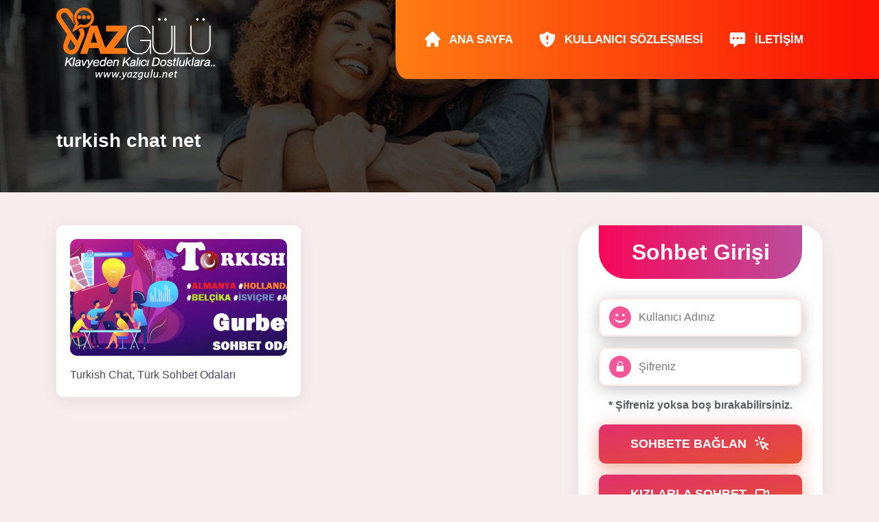

--- FILE ---
content_type: text/html; charset=UTF-8
request_url: https://www.yazgulu.net/tag/turkish-chat-net/
body_size: 8119
content:
<!DOCTYPE html>
<html itemscope="itemscope" itemtype="https://schema.org/WebPage" dir="ltr" lang="tr" prefix="og: https://ogp.me/ns#">
   <head>
      <meta charset="UTF-8">
      <meta name="viewport" content="width=device-width, initial-scale=1">
	  <meta name="theme-color" content="#f0321c">
      <meta name="msapplication-navbutton-color" content="#f0321c">
      <meta name="apple-mobile-web-app-status-bar-style" content="#f0321c">
      <link rel="icon" href="https://www.yazgulu.net/wp-content/themes/yazgulu/images/favicon.png" type="image/gif" sizes="32x32">
      <title>turkish chat net | YazGulu.Net</title>	  
	  <link rel="profile" href="https://gmpg.org/xfn/11">
	  	  <link href="https://www.yazgulu.net/wp-content/themes/yazgulu/css/bootstrap.min.css" rel="stylesheet">
      <link href="https://www.yazgulu.net/wp-content/themes/yazgulu/style.css" rel="stylesheet">
	  
		<!-- All in One SEO 4.9.3 - aioseo.com -->
	<meta name="robots" content="max-image-preview:large" />
	<meta name="keywords" content="turkishchat,turkish chat net,turk chat odalari" />
	<link rel="canonical" href="https://www.yazgulu.net/tag/turkish-chat-net/" />
	<meta name="generator" content="All in One SEO (AIOSEO) 4.9.3" />
		<script type="application/ld+json" class="aioseo-schema">
			{"@context":"https:\/\/schema.org","@graph":[{"@type":"BreadcrumbList","@id":"https:\/\/www.yazgulu.net\/tag\/turkish-chat-net\/#breadcrumblist","itemListElement":[{"@type":"ListItem","@id":"https:\/\/www.yazgulu.net#listItem","position":1,"name":"Ev","item":"https:\/\/www.yazgulu.net","nextItem":{"@type":"ListItem","@id":"https:\/\/www.yazgulu.net\/tag\/turkish-chat-net\/#listItem","name":"turkish chat net"}},{"@type":"ListItem","@id":"https:\/\/www.yazgulu.net\/tag\/turkish-chat-net\/#listItem","position":2,"name":"turkish chat net","previousItem":{"@type":"ListItem","@id":"https:\/\/www.yazgulu.net#listItem","name":"Ev"}}]},{"@type":"CollectionPage","@id":"https:\/\/www.yazgulu.net\/tag\/turkish-chat-net\/#collectionpage","url":"https:\/\/www.yazgulu.net\/tag\/turkish-chat-net\/","name":"turkish chat net | YazGulu.Net","inLanguage":"tr-TR","isPartOf":{"@id":"https:\/\/www.yazgulu.net\/#website"},"breadcrumb":{"@id":"https:\/\/www.yazgulu.net\/tag\/turkish-chat-net\/#breadcrumblist"}},{"@type":"Organization","@id":"https:\/\/www.yazgulu.net\/#organization","name":"YazGulu.Net","url":"https:\/\/www.yazgulu.net\/"},{"@type":"WebSite","@id":"https:\/\/www.yazgulu.net\/#website","url":"https:\/\/www.yazgulu.net\/","name":"YazGulu.Net","inLanguage":"tr-TR","publisher":{"@id":"https:\/\/www.yazgulu.net\/#organization"}}]}
		</script>
		<!-- All in One SEO -->

<link rel="alternate" type="application/rss+xml" title="YazGulu.Net &raquo; akışı" href="https://www.yazgulu.net/feed/" />
<link rel="alternate" type="application/rss+xml" title="YazGulu.Net &raquo; yorum akışı" href="https://www.yazgulu.net/comments/feed/" />
<link rel="alternate" type="application/rss+xml" title="YazGulu.Net &raquo; turkish chat net etiket akışı" href="https://www.yazgulu.net/tag/turkish-chat-net/feed/" />
<style id='wp-img-auto-sizes-contain-inline-css' type='text/css'>
img:is([sizes=auto i],[sizes^="auto," i]){contain-intrinsic-size:3000px 1500px}
/*# sourceURL=wp-img-auto-sizes-contain-inline-css */
</style>

<style id='wp-emoji-styles-inline-css' type='text/css'>

	img.wp-smiley, img.emoji {
		display: inline !important;
		border: none !important;
		box-shadow: none !important;
		height: 1em !important;
		width: 1em !important;
		margin: 0 0.07em !important;
		vertical-align: -0.1em !important;
		background: none !important;
		padding: 0 !important;
	}
/*# sourceURL=wp-emoji-styles-inline-css */
</style>
<link rel='stylesheet' id='wp-block-library-css' href='https://www.yazgulu.net/wp-includes/css/dist/block-library/style.min.css?ver=6.9' type='text/css' media='all' />
<style id='global-styles-inline-css' type='text/css'>
:root{--wp--preset--aspect-ratio--square: 1;--wp--preset--aspect-ratio--4-3: 4/3;--wp--preset--aspect-ratio--3-4: 3/4;--wp--preset--aspect-ratio--3-2: 3/2;--wp--preset--aspect-ratio--2-3: 2/3;--wp--preset--aspect-ratio--16-9: 16/9;--wp--preset--aspect-ratio--9-16: 9/16;--wp--preset--color--black: #000000;--wp--preset--color--cyan-bluish-gray: #abb8c3;--wp--preset--color--white: #ffffff;--wp--preset--color--pale-pink: #f78da7;--wp--preset--color--vivid-red: #cf2e2e;--wp--preset--color--luminous-vivid-orange: #ff6900;--wp--preset--color--luminous-vivid-amber: #fcb900;--wp--preset--color--light-green-cyan: #7bdcb5;--wp--preset--color--vivid-green-cyan: #00d084;--wp--preset--color--pale-cyan-blue: #8ed1fc;--wp--preset--color--vivid-cyan-blue: #0693e3;--wp--preset--color--vivid-purple: #9b51e0;--wp--preset--gradient--vivid-cyan-blue-to-vivid-purple: linear-gradient(135deg,rgb(6,147,227) 0%,rgb(155,81,224) 100%);--wp--preset--gradient--light-green-cyan-to-vivid-green-cyan: linear-gradient(135deg,rgb(122,220,180) 0%,rgb(0,208,130) 100%);--wp--preset--gradient--luminous-vivid-amber-to-luminous-vivid-orange: linear-gradient(135deg,rgb(252,185,0) 0%,rgb(255,105,0) 100%);--wp--preset--gradient--luminous-vivid-orange-to-vivid-red: linear-gradient(135deg,rgb(255,105,0) 0%,rgb(207,46,46) 100%);--wp--preset--gradient--very-light-gray-to-cyan-bluish-gray: linear-gradient(135deg,rgb(238,238,238) 0%,rgb(169,184,195) 100%);--wp--preset--gradient--cool-to-warm-spectrum: linear-gradient(135deg,rgb(74,234,220) 0%,rgb(151,120,209) 20%,rgb(207,42,186) 40%,rgb(238,44,130) 60%,rgb(251,105,98) 80%,rgb(254,248,76) 100%);--wp--preset--gradient--blush-light-purple: linear-gradient(135deg,rgb(255,206,236) 0%,rgb(152,150,240) 100%);--wp--preset--gradient--blush-bordeaux: linear-gradient(135deg,rgb(254,205,165) 0%,rgb(254,45,45) 50%,rgb(107,0,62) 100%);--wp--preset--gradient--luminous-dusk: linear-gradient(135deg,rgb(255,203,112) 0%,rgb(199,81,192) 50%,rgb(65,88,208) 100%);--wp--preset--gradient--pale-ocean: linear-gradient(135deg,rgb(255,245,203) 0%,rgb(182,227,212) 50%,rgb(51,167,181) 100%);--wp--preset--gradient--electric-grass: linear-gradient(135deg,rgb(202,248,128) 0%,rgb(113,206,126) 100%);--wp--preset--gradient--midnight: linear-gradient(135deg,rgb(2,3,129) 0%,rgb(40,116,252) 100%);--wp--preset--font-size--small: 13px;--wp--preset--font-size--medium: 20px;--wp--preset--font-size--large: 36px;--wp--preset--font-size--x-large: 42px;--wp--preset--spacing--20: 0.44rem;--wp--preset--spacing--30: 0.67rem;--wp--preset--spacing--40: 1rem;--wp--preset--spacing--50: 1.5rem;--wp--preset--spacing--60: 2.25rem;--wp--preset--spacing--70: 3.38rem;--wp--preset--spacing--80: 5.06rem;--wp--preset--shadow--natural: 6px 6px 9px rgba(0, 0, 0, 0.2);--wp--preset--shadow--deep: 12px 12px 50px rgba(0, 0, 0, 0.4);--wp--preset--shadow--sharp: 6px 6px 0px rgba(0, 0, 0, 0.2);--wp--preset--shadow--outlined: 6px 6px 0px -3px rgb(255, 255, 255), 6px 6px rgb(0, 0, 0);--wp--preset--shadow--crisp: 6px 6px 0px rgb(0, 0, 0);}:where(.is-layout-flex){gap: 0.5em;}:where(.is-layout-grid){gap: 0.5em;}body .is-layout-flex{display: flex;}.is-layout-flex{flex-wrap: wrap;align-items: center;}.is-layout-flex > :is(*, div){margin: 0;}body .is-layout-grid{display: grid;}.is-layout-grid > :is(*, div){margin: 0;}:where(.wp-block-columns.is-layout-flex){gap: 2em;}:where(.wp-block-columns.is-layout-grid){gap: 2em;}:where(.wp-block-post-template.is-layout-flex){gap: 1.25em;}:where(.wp-block-post-template.is-layout-grid){gap: 1.25em;}.has-black-color{color: var(--wp--preset--color--black) !important;}.has-cyan-bluish-gray-color{color: var(--wp--preset--color--cyan-bluish-gray) !important;}.has-white-color{color: var(--wp--preset--color--white) !important;}.has-pale-pink-color{color: var(--wp--preset--color--pale-pink) !important;}.has-vivid-red-color{color: var(--wp--preset--color--vivid-red) !important;}.has-luminous-vivid-orange-color{color: var(--wp--preset--color--luminous-vivid-orange) !important;}.has-luminous-vivid-amber-color{color: var(--wp--preset--color--luminous-vivid-amber) !important;}.has-light-green-cyan-color{color: var(--wp--preset--color--light-green-cyan) !important;}.has-vivid-green-cyan-color{color: var(--wp--preset--color--vivid-green-cyan) !important;}.has-pale-cyan-blue-color{color: var(--wp--preset--color--pale-cyan-blue) !important;}.has-vivid-cyan-blue-color{color: var(--wp--preset--color--vivid-cyan-blue) !important;}.has-vivid-purple-color{color: var(--wp--preset--color--vivid-purple) !important;}.has-black-background-color{background-color: var(--wp--preset--color--black) !important;}.has-cyan-bluish-gray-background-color{background-color: var(--wp--preset--color--cyan-bluish-gray) !important;}.has-white-background-color{background-color: var(--wp--preset--color--white) !important;}.has-pale-pink-background-color{background-color: var(--wp--preset--color--pale-pink) !important;}.has-vivid-red-background-color{background-color: var(--wp--preset--color--vivid-red) !important;}.has-luminous-vivid-orange-background-color{background-color: var(--wp--preset--color--luminous-vivid-orange) !important;}.has-luminous-vivid-amber-background-color{background-color: var(--wp--preset--color--luminous-vivid-amber) !important;}.has-light-green-cyan-background-color{background-color: var(--wp--preset--color--light-green-cyan) !important;}.has-vivid-green-cyan-background-color{background-color: var(--wp--preset--color--vivid-green-cyan) !important;}.has-pale-cyan-blue-background-color{background-color: var(--wp--preset--color--pale-cyan-blue) !important;}.has-vivid-cyan-blue-background-color{background-color: var(--wp--preset--color--vivid-cyan-blue) !important;}.has-vivid-purple-background-color{background-color: var(--wp--preset--color--vivid-purple) !important;}.has-black-border-color{border-color: var(--wp--preset--color--black) !important;}.has-cyan-bluish-gray-border-color{border-color: var(--wp--preset--color--cyan-bluish-gray) !important;}.has-white-border-color{border-color: var(--wp--preset--color--white) !important;}.has-pale-pink-border-color{border-color: var(--wp--preset--color--pale-pink) !important;}.has-vivid-red-border-color{border-color: var(--wp--preset--color--vivid-red) !important;}.has-luminous-vivid-orange-border-color{border-color: var(--wp--preset--color--luminous-vivid-orange) !important;}.has-luminous-vivid-amber-border-color{border-color: var(--wp--preset--color--luminous-vivid-amber) !important;}.has-light-green-cyan-border-color{border-color: var(--wp--preset--color--light-green-cyan) !important;}.has-vivid-green-cyan-border-color{border-color: var(--wp--preset--color--vivid-green-cyan) !important;}.has-pale-cyan-blue-border-color{border-color: var(--wp--preset--color--pale-cyan-blue) !important;}.has-vivid-cyan-blue-border-color{border-color: var(--wp--preset--color--vivid-cyan-blue) !important;}.has-vivid-purple-border-color{border-color: var(--wp--preset--color--vivid-purple) !important;}.has-vivid-cyan-blue-to-vivid-purple-gradient-background{background: var(--wp--preset--gradient--vivid-cyan-blue-to-vivid-purple) !important;}.has-light-green-cyan-to-vivid-green-cyan-gradient-background{background: var(--wp--preset--gradient--light-green-cyan-to-vivid-green-cyan) !important;}.has-luminous-vivid-amber-to-luminous-vivid-orange-gradient-background{background: var(--wp--preset--gradient--luminous-vivid-amber-to-luminous-vivid-orange) !important;}.has-luminous-vivid-orange-to-vivid-red-gradient-background{background: var(--wp--preset--gradient--luminous-vivid-orange-to-vivid-red) !important;}.has-very-light-gray-to-cyan-bluish-gray-gradient-background{background: var(--wp--preset--gradient--very-light-gray-to-cyan-bluish-gray) !important;}.has-cool-to-warm-spectrum-gradient-background{background: var(--wp--preset--gradient--cool-to-warm-spectrum) !important;}.has-blush-light-purple-gradient-background{background: var(--wp--preset--gradient--blush-light-purple) !important;}.has-blush-bordeaux-gradient-background{background: var(--wp--preset--gradient--blush-bordeaux) !important;}.has-luminous-dusk-gradient-background{background: var(--wp--preset--gradient--luminous-dusk) !important;}.has-pale-ocean-gradient-background{background: var(--wp--preset--gradient--pale-ocean) !important;}.has-electric-grass-gradient-background{background: var(--wp--preset--gradient--electric-grass) !important;}.has-midnight-gradient-background{background: var(--wp--preset--gradient--midnight) !important;}.has-small-font-size{font-size: var(--wp--preset--font-size--small) !important;}.has-medium-font-size{font-size: var(--wp--preset--font-size--medium) !important;}.has-large-font-size{font-size: var(--wp--preset--font-size--large) !important;}.has-x-large-font-size{font-size: var(--wp--preset--font-size--x-large) !important;}
/*# sourceURL=global-styles-inline-css */
</style>

<style id='classic-theme-styles-inline-css' type='text/css'>
/*! This file is auto-generated */
.wp-block-button__link{color:#fff;background-color:#32373c;border-radius:9999px;box-shadow:none;text-decoration:none;padding:calc(.667em + 2px) calc(1.333em + 2px);font-size:1.125em}.wp-block-file__button{background:#32373c;color:#fff;text-decoration:none}
/*# sourceURL=/wp-includes/css/classic-themes.min.css */
</style>
<link rel='stylesheet' id='toc-screen-css' href='https://www.yazgulu.net/wp-content/plugins/table-of-contents-plus/screen.min.css?ver=2411.1' type='text/css' media='all' />
<script type="text/javascript" src="https://www.yazgulu.net/wp-includes/js/jquery/jquery.min.js?ver=3.7.1" id="jquery-core-js"></script>
<script type="text/javascript" src="https://www.yazgulu.net/wp-includes/js/jquery/jquery-migrate.min.js?ver=3.4.1" id="jquery-migrate-js"></script>
<link rel="https://api.w.org/" href="https://www.yazgulu.net/wp-json/" /><link rel="alternate" title="JSON" type="application/json" href="https://www.yazgulu.net/wp-json/wp/v2/tags/115" /><link rel="EditURI" type="application/rsd+xml" title="RSD" href="https://www.yazgulu.net/xmlrpc.php?rsd" />
<meta name="generator" content="WordPress 6.9" />
<link rel="icon" href="https://www.yazgulu.net/wp-content/uploads/2022/03/cropped-favicon-32x32.png" sizes="32x32" />
<link rel="icon" href="https://www.yazgulu.net/wp-content/uploads/2022/03/cropped-favicon-192x192.png" sizes="192x192" />
<link rel="apple-touch-icon" href="https://www.yazgulu.net/wp-content/uploads/2022/03/cropped-favicon-180x180.png" />
<meta name="msapplication-TileImage" content="https://www.yazgulu.net/wp-content/uploads/2022/03/cropped-favicon-270x270.png" />
   </head>
   <body>
	  <header class="arkaplana">
         <img src="https://www.yazgulu.net/wp-content/themes/yazgulu/images/sagust.png" class="sagust">
         <nav class="navbar navbar-expand-lg navbar-dark p-0">
            <div class="container">
               <a class="navbar-brand" href="https://www.yazgulu.net" title="sohbet"><img src="https://www.yazgulu.net/wp-content/themes/yazgulu/images/logo.png" class="logo" width="251" height="114" alt="sohbet"></a>
               <button class="navbar-toggler" type="button" data-bs-toggle="collapse" data-bs-target="#sohbet" aria-controls="sohbet" aria-expanded="false" aria-label="Toggle navigation">
               <span class="navbar-toggler-icon"></span>
               </button>
               <div class="collapse navbar-collapse" id="sohbet">
                  <ul class="navbar-nav ms-auto mb-2 mb-lg-2">
                     <li class="nav-item">
                        <a class="nav-link active" href="https://www.yazgulu.net" title="ana sayfa">
                           <svg xmlns="http://www.w3.org/2000/svg" class="menuicon" viewBox="0 0 20 20" fill="currentColor">
                              <path d="M10.707 2.293a1 1 0 00-1.414 0l-7 7a1 1 0 001.414 1.414L4 10.414V17a1 1 0 001 1h2a1 1 0 001-1v-2a1 1 0 011-1h2a1 1 0 011 1v2a1 1 0 001 1h2a1 1 0 001-1v-6.586l.293.293a1 1 0 001.414-1.414l-7-7z" />
                           </svg>
                           Ana Sayfa
                        </a>
                     </li>
                     <li class="nav-item">
                        <a class="nav-link active" href="https://www.yazgulu.net/kullanim.html" title="kullanıcı sözleşmesi" target="_blank">
                           <svg xmlns="http://www.w3.org/2000/svg" class="menuicon" viewBox="0 0 20 20" fill="currentColor">
                              <path fill-rule="evenodd" d="M10 1.944A11.954 11.954 0 012.166 5C2.056 5.649 2 6.319 2 7c0 5.225 3.34 9.67 8 11.317C14.66 16.67 18 12.225 18 7c0-.682-.057-1.35-.166-2.001A11.954 11.954 0 0110 1.944zM11 14a1 1 0 11-2 0 1 1 0 012 0zm0-7a1 1 0 10-2 0v3a1 1 0 102 0V7z" clip-rule="evenodd" />
                           </svg>
                           Kullanıcı Sözleşmesi
                        </a>
                     </li>
                     <li class="nav-item">
                        <a class="nav-link active" href="https://www.yazgulu.net/iletisim/" title="iletişim">
                           <svg xmlns="http://www.w3.org/2000/svg" class="menuicon" viewBox="0 0 20 20" fill="currentColor">
                              <path fill-rule="evenodd" d="M18 5v8a2 2 0 01-2 2h-5l-5 4v-4H4a2 2 0 01-2-2V5a2 2 0 012-2h12a2 2 0 012 2zM7 8H5v2h2V8zm2 0h2v2H9V8zm6 0h-2v2h2V8z" clip-rule="evenodd" />
                           </svg>
                           İletişim
                        </a>
                     </li>
                  </ul>
               </div>
            </div>
         </nav>         <div class="container pt-5 mt-3">
            <div class="row">
               <div class="col-lg-12 text-white fw-bold">
					<h1 class="h3 fw-bold">turkish chat net</h1>               </div>
            </div>
         </div>
      </header>
      <div class="container">
         <div class="row">
            <div class="col-lg-8 pt-4">
               <div class="row">
			                     <div class="col-lg-6 mt-4">
                     <div class="makale">
						<a href="https://www.yazgulu.net/turkish-chat/" title="Turkish Chat, Türk Sohbet Odaları">
						<img width="329" height="110" src="https://www.yazgulu.net/wp-content/uploads/2020/11/turkiye-chat.jpg" class="makaleimg wp-post-image" alt="Turkish Chat, Türk Sohbet Odaları" title="Turkish Chat, Türk Sohbet Odaları" decoding="async" />						</a>
                        <div class="mt-3 text-truncate">
                          	<a href="https://www.yazgulu.net/turkish-chat/" title="Turkish Chat, Türk Sohbet Odaları">Turkish Chat, Türk Sohbet Odaları</a>
                        </div>
                     </div>
                  </div>
				               </div>
			               </div>
            <div class="col-lg-4 text-center">
               <div class="sgenis sgs altsgs mt-5">
				                  <div class="chat-page">
                     <div class="chattitle text-center">Sohbet Girişi</div>
                  </div>
                  <form class="text-center d-block mt-4" method="get" action="https://www.yazgulu.net/sohbetyeni/">
                     <div class="my-3 pt-1">
                        <div class="input-group formveri">
                           <span>
                              <svg xmlns="http://www.w3.org/2000/svg" class="kuls" fill="#f35597" width="36" height="36" viewBox="0 0 24 24">
                                 <path d="M12 0c-6.627 0-12 5.373-12 12s5.373 12 12 12 12-5.373 12-12-5.373-12-12-12zm3.5 8c.828 0 1.5.671 1.5 1.5s-.672 1.5-1.5 1.5-1.5-.671-1.5-1.5.672-1.5 1.5-1.5zm-7 0c.828 0 1.5.671 1.5 1.5s-.672 1.5-1.5 1.5-1.5-.671-1.5-1.5.672-1.5 1.5-1.5zm3.501 10c-2.801 0-4.874-1.846-6.001-3.566l.493-.493c1.512 1.195 3.174 1.931 5.508 1.931 2.333 0 3.994-.736 5.506-1.931l.493.493c-1.127 1.72-3.199 3.566-5.999 3.566z"/>
                              </svg>
                           </span>
                           <input type="text" name="nick" class="input"  placeholder="Kullanıcı Adınız">
                        </div>
                     </div>
                     <div class="my-3 d-block">
                        <div class="input-group formveri">
                           <span>
                              <svg xmlns="http://www.w3.org/2000/svg" class="kuls" fill="#f35597" width="36" height="36" viewBox="0 0 24 24">
                                 <path d="M14 9v2h-4v-2c0-1.104.897-2 2-2s2 .896 2 2zm10 3c0 6.627-5.373 12-12 12s-12-5.373-12-12 5.373-12 12-12 12 5.373 12 12zm-8-1h-1v-2c0-1.656-1.343-3-3-3s-3 1.344-3 3v2h-1v6h8v-6z"/>
                              </svg>
                           </span>
                           <input type="password" name="sifre" class="input" placeholder="Şifreniz">
                        </div>
                     </div>
                     <div class="text-muted mb-3 fw-bold sifre">&nbsp;&nbsp;* Şifreniz yoksa boş bırakabilirsiniz.&nbsp;&nbsp;</div>
                     <button type="submit" class="sbaglan">
                        Sohbete Bağlan 
                        <svg xmlns="http://www.w3.org/2000/svg" class="chaticon" fill="none" viewBox="0 0 24 24" stroke="currentColor" stroke-width="2">
                           <path stroke-linecap="round" stroke-linejoin="round" d="M15 15l-2 5L9 9l11 4-5 2zm0 0l5 5M7.188 2.239l.777 2.897M5.136 7.965l-2.898-.777M13.95 4.05l-2.122 2.122m-5.657 5.656l-2.12 2.122" />
                        </svg>
                     </button>

					                       <a href="https://talkrand.com/tr/omegle" title="farklı sürüm giriş" class="mt-3 btn sbaglan">
                        Kızlarla Sohbet
                        <svg xmlns="http://www.w3.org/2000/svg" class="chaticon" fill="none" viewBox="0 0 24 24" stroke="currentColor" stroke-width="2">
                           <path stroke-linecap="round" stroke-linejoin="round" d="M15 10l4.553-2.276A1 1 0 0121 8.618v6.764a1 1 0 01-1.447.894L15 14M5 18h8a2 2 0 002-2V8a2 2 0 00-2-2H5a2 2 0 00-2 2v8a2 2 0 002 2z" />
                        </svg>
                     </a>

					                       <a href="https://www.yazgulu.net/sohbet/" title="eski sürüm giriş" class="mt-3 btn sbaglan">
                        Farklı Sürüm Girişi
                        <svg xmlns="http://www.w3.org/2000/svg" class="chaticon" fill="none" viewBox="0 0 24 24" stroke="currentColor" stroke-width="2">
                           <path stroke-linecap="round" stroke-linejoin="round" d="M15 10l4.553-2.276A1 1 0 0121 8.618v6.764a1 1 0 01-1.447.894L15 14M5 18h8a2 2 0 002-2V8a2 2 0 00-2-2H5a2 2 0 00-2 2v8a2 2 0 002 2z" />
                        </svg>
                     </a>
					  
					  					                       <a href="https://yazgulu.net/sohbet/eskisurum.html" title="j sistem sohbet girişi" class="mt-3 btn sbaglan">
                        Zsohbet Girişi
                        <svg xmlns="http://www.w3.org/2000/svg" class="chaticon" fill="none" viewBox="0 0 24 24" stroke="currentColor" stroke-width="2">
                           <path stroke-linecap="round" stroke-linejoin="round" d="M15 10l4.553-2.276A1 1 0 0121 8.618v6.764a1 1 0 01-1.447.894L15 14M5 18h8a2 2 0 002-2V8a2 2 0 00-2-2H5a2 2 0 00-2 2v8a2 2 0 002 2z" />
                        </svg>
                     </a>

					  
                  </form>               </div>
            </div>
         </div>
      </div>
	  	        <div class="container py-5">
         <div class="row justify-content-center">
            <div class="col-lg-4">
               <div class="popler">
                  <div class="d-flex justify-content-between align-items-center">
                     Popüler Yazılar						   
                     <svg xmlns="http://www.w3.org/2000/svg" class="popico" viewBox="0 0 20 20" fill="currentColor">
                        <path d="M2 11a1 1 0 011-1h2a1 1 0 011 1v5a1 1 0 01-1 1H3a1 1 0 01-1-1v-5zM8 7a1 1 0 011-1h2a1 1 0 011 1v9a1 1 0 01-1 1H9a1 1 0 01-1-1V7zM14 4a1 1 0 011-1h2a1 1 0 011 1v12a1 1 0 01-1 1h-2a1 1 0 01-1-1V4z" />
                     </svg>
                  </div>
               </div>
			                   <div class="konular text-truncate"><a href="https://www.yazgulu.net/18-sohbet-odalari/" title="18 Sohbet Odaları, +18 Gece Chat Sitesi">18 Sohbet Odaları, +18 Gece Chat Sitesi</a></div>
			                   <div class="konular text-truncate"><a href="https://www.yazgulu.net/dul-sohbet/" title="Dul Sohbet ve Bayanlarla Chat Odaları">Dul Sohbet ve Bayanlarla Chat Odaları</a></div>
			                   <div class="konular text-truncate"><a href="https://www.yazgulu.net/omegla-sohbet/" title="Omegla Sohbet Omegle Tv Görüntülü Chat Mobil">Omegla Sohbet Omegle Tv Görüntülü Chat Mobil</a></div>
			     
            </div>
            <div class="col-lg-4 d-lg-block d-none text-center align-self-center">
               <img src="https://www.yazgulu.net/wp-content/themes/yazgulu/images/sd.png" width="259" height="309" alt="bayan sohbet" class="orts">	
            </div>
            <div class="col-lg-4 mt-3 mt-lg-0">
               <div class="onerilen">
                  <div class="d-flex justify-content-between align-items-center">
                     Önerilen Yazılar						   
                     <svg xmlns="http://www.w3.org/2000/svg" class="popico" viewBox="0 0 20 20" fill="currentColor">
                        <path d="M3 3a1 1 0 000 2h11a1 1 0 100-2H3zM3 7a1 1 0 000 2h5a1 1 0 000-2H3zM3 11a1 1 0 100 2h4a1 1 0 100-2H3zM13 16a1 1 0 102 0v-5.586l1.293 1.293a1 1 0 001.414-1.414l-3-3a1 1 0 00-1.414 0l-3 3a1 1 0 101.414 1.414L13 10.414V16z" />
                     </svg>
                  </div>
               </div>
			                  <div class="konular text-truncate"><a href="https://www.yazgulu.net/gurbet-sohbet/" title="Gurbet Sohbet, Gurbetçi Chat Odaları">Gurbet Sohbet, Gurbetçi Chat Odaları</a></div>
			                  <div class="konular text-truncate"><a href="https://www.yazgulu.net/turkchat/" title="Yazgulu.Net: Türk Chat, Mobil Türk Sohbet Odaları">Yazgulu.Net: Türk Chat, Mobil Türk Sohbet Odaları</a></div>
			                  <div class="konular text-truncate"><a href="https://www.yazgulu.net/sohbet-life-mobil-chat-life-bedava/" title="Sohbet Life Mobil Chat Life Bedava">Sohbet Life Mobil Chat Life Bedava</a></div>
			    
            </div>
         </div>
      </div>      <footer class="altfooter">
         <div class="container text-center">
            <div class="altarka">
               <span class="alttanim"><img src="https://www.yazgulu.net/wp-content/themes/yazgulu/images/meg.png" width="42" height="42" alt="sohbetler" class="alticon">YazGülü Sohbet</span>
            </div>
         </div>
         <div class="container altus">
            <div class="row">
               <div class="col-lg-5 align-self-center">
                  <a href="https://www.yazgulu.net" title="sohbet"><img src="https://www.yazgulu.net/wp-content/themes/yazgulu/images/logo.png" class="logo" width="251" height="114" alt="sohbet"></a>
               </div>
               <div class="col-lg-7">
                  <div class="row">
                     <div class="col-lg-4 col-6">
                        <h3 class="h4 mb-2 pb-2 fw-bold footsh">Hizmetler</h3>
                        <ul>
                           <li><a href="https://www.yazgulu.net/" title="sohbet">Sohbet</a></li>
                           <li><a href="https://www.yazgulu.net/" title="mobil sohbet">Mobil Sohbet</a></li>
                           <li><a href="https://www.yazgulu.net/" title="chat">Chat</a></li>
							<li><a href="https://www.yazgulu.net/parasiz-sohbet/" title="parasız sohbet siteleri">Parasız Sohbet Siteleri</a></li>
							<li><a href="https://www.yazgulu.net/tr-sohbet/" title="tr chat">TR Sohbet</a></li>
							<li><a href="https://www.yazgulu.net/erkeklerle-sohbet/" title="erkeklerle chat">Erkeklerle Sohbet</a></li>
							<li><a href="https://www.sohbetgabile.org/" title="Gabile Sohbet">Gabile Sohbet</a></li>
                           <li><a href="https://www.turkishchat.net/" title="sohbet odaları" target="_blank">Sohbet Odaları</a></li>
                        </ul>
                     </div>
                     <div class="col-lg-4 col-6">
                        <h3 class="h4 mb-2 pb-2 fw-bold footsh">Bağlantılar</h3>
                        <ul>
                           <li><a href="https://www.yazgulu.net/" title="ana sayfa">Ana Sayfa</a></li>
                           <li><a href="https://www.yazgulu.net/gizlilik-politikasi" title="gizlilik politikası">Gizlilik Politikası</a></li>
                           <li><a href="https://www.yazgulu.net/kullanim.html" title="kullanıcı sözleşmesi">Kullanıcı Sözleşmesi</a></li>
							<li><a href="https://www.yazgulu.net/harika-sohbet/" title="harika sohbet">Harika Sohbet</a></li>
							<li><a href="https://www.yazgulu.net/yetiskin-sohbet/" title="yetişkin sohbet">Yetişkin Sohbet</a></li>
							<li><a href="https://www.yazgulu.net/gabile-sohbet/" title="gabile chat">Gabile Sohbet</a></li>
                           <li><a href="https://www.nispet.org/" title="chat sohbet" target="_blank">Chat Sohbet</a></li>
							<li><a href="https://www.sohbetmynet.net/" title="Mynet Sohbet">Mynet Sohbet</a></li>
                          
                        </ul>
                     </div>
                     <div class="col-lg-4 col-6">
                        <h3 class="h4 mb-2 pb-2 fw-bold footsh">Yardım</h3>
                        <ul>
                           <li><a href="#" title="sık sorulan sorular">Sık Sorulan Sorular</a></li>
						   <li><a href="https://www.yazgulu.net/hakkimizda" title="hakkimizda">Hakkımızda</a></li>
                           <li><a href="https://www.yazgulu.net/iletisim" title="iletişim">İletişim</a></li>
                           <li><a href="https://www.yazgulu.net/mynet-sohbet" title="mynet sohbet">Mynet Sohbet</a></li>
						   <li><a href="https://www.yazgulu.net/dul-sohbet/" title="dul sohbet">Dul Sohbet</a></li>
						   <li><a href="https://www.yazgulu.net/esohbet/" title="e sohbet">E Sohbet</a></li>
						   <li><a href="https://www.yazgulu.net/islamisohbet/" title="islami sohbet">islami Sohbet</a></li>
							<li><a href="https://www.yazgulu.net/cinsel-sohbet-odalari/" title="cinsel sohbet">Cinsel Sohbet</a></li>
							<li><a href="https://www.yazgulu.net/kelebek-sohbet/" title="kelebek sohbet">Kelebek Sohbet</a></li>
                        </ul>
                     </div>
                  </div>
               </div>
            </div>
         </div>
         <div class="container text-center">
            <div class="footercopy">
               <span class="text-light">Copyright 2022 © Tüm hakları saklıdır. </span><span class="fw-bold">Full Stack Developer: umiT</span>            </div>
         </div>
      </footer>
      <script src="https://www.yazgulu.net/wp-content/themes/yazgulu/js/bootstrap.bundle.min.js"></script>
	  <script type="speculationrules">
{"prefetch":[{"source":"document","where":{"and":[{"href_matches":"/*"},{"not":{"href_matches":["/wp-*.php","/wp-admin/*","/wp-content/uploads/*","/wp-content/*","/wp-content/plugins/*","/wp-content/themes/yazgulu/*","/*\\?(.+)"]}},{"not":{"selector_matches":"a[rel~=\"nofollow\"]"}},{"not":{"selector_matches":".no-prefetch, .no-prefetch a"}}]},"eagerness":"conservative"}]}
</script>
<script type="text/javascript" id="toc-front-js-extra">
/* <![CDATA[ */
var tocplus = {"visibility_show":"G\u00f6ster","visibility_hide":"Gizle","visibility_hide_by_default":"1","width":"Auto"};
//# sourceURL=toc-front-js-extra
/* ]]> */
</script>
<script type="text/javascript" src="https://www.yazgulu.net/wp-content/plugins/table-of-contents-plus/front.min.js?ver=2411.1" id="toc-front-js"></script>
<script id="wp-emoji-settings" type="application/json">
{"baseUrl":"https://s.w.org/images/core/emoji/17.0.2/72x72/","ext":".png","svgUrl":"https://s.w.org/images/core/emoji/17.0.2/svg/","svgExt":".svg","source":{"concatemoji":"https://www.yazgulu.net/wp-includes/js/wp-emoji-release.min.js?ver=6.9"}}
</script>
<script type="module">
/* <![CDATA[ */
/*! This file is auto-generated */
const a=JSON.parse(document.getElementById("wp-emoji-settings").textContent),o=(window._wpemojiSettings=a,"wpEmojiSettingsSupports"),s=["flag","emoji"];function i(e){try{var t={supportTests:e,timestamp:(new Date).valueOf()};sessionStorage.setItem(o,JSON.stringify(t))}catch(e){}}function c(e,t,n){e.clearRect(0,0,e.canvas.width,e.canvas.height),e.fillText(t,0,0);t=new Uint32Array(e.getImageData(0,0,e.canvas.width,e.canvas.height).data);e.clearRect(0,0,e.canvas.width,e.canvas.height),e.fillText(n,0,0);const a=new Uint32Array(e.getImageData(0,0,e.canvas.width,e.canvas.height).data);return t.every((e,t)=>e===a[t])}function p(e,t){e.clearRect(0,0,e.canvas.width,e.canvas.height),e.fillText(t,0,0);var n=e.getImageData(16,16,1,1);for(let e=0;e<n.data.length;e++)if(0!==n.data[e])return!1;return!0}function u(e,t,n,a){switch(t){case"flag":return n(e,"\ud83c\udff3\ufe0f\u200d\u26a7\ufe0f","\ud83c\udff3\ufe0f\u200b\u26a7\ufe0f")?!1:!n(e,"\ud83c\udde8\ud83c\uddf6","\ud83c\udde8\u200b\ud83c\uddf6")&&!n(e,"\ud83c\udff4\udb40\udc67\udb40\udc62\udb40\udc65\udb40\udc6e\udb40\udc67\udb40\udc7f","\ud83c\udff4\u200b\udb40\udc67\u200b\udb40\udc62\u200b\udb40\udc65\u200b\udb40\udc6e\u200b\udb40\udc67\u200b\udb40\udc7f");case"emoji":return!a(e,"\ud83e\u1fac8")}return!1}function f(e,t,n,a){let r;const o=(r="undefined"!=typeof WorkerGlobalScope&&self instanceof WorkerGlobalScope?new OffscreenCanvas(300,150):document.createElement("canvas")).getContext("2d",{willReadFrequently:!0}),s=(o.textBaseline="top",o.font="600 32px Arial",{});return e.forEach(e=>{s[e]=t(o,e,n,a)}),s}function r(e){var t=document.createElement("script");t.src=e,t.defer=!0,document.head.appendChild(t)}a.supports={everything:!0,everythingExceptFlag:!0},new Promise(t=>{let n=function(){try{var e=JSON.parse(sessionStorage.getItem(o));if("object"==typeof e&&"number"==typeof e.timestamp&&(new Date).valueOf()<e.timestamp+604800&&"object"==typeof e.supportTests)return e.supportTests}catch(e){}return null}();if(!n){if("undefined"!=typeof Worker&&"undefined"!=typeof OffscreenCanvas&&"undefined"!=typeof URL&&URL.createObjectURL&&"undefined"!=typeof Blob)try{var e="postMessage("+f.toString()+"("+[JSON.stringify(s),u.toString(),c.toString(),p.toString()].join(",")+"));",a=new Blob([e],{type:"text/javascript"});const r=new Worker(URL.createObjectURL(a),{name:"wpTestEmojiSupports"});return void(r.onmessage=e=>{i(n=e.data),r.terminate(),t(n)})}catch(e){}i(n=f(s,u,c,p))}t(n)}).then(e=>{for(const n in e)a.supports[n]=e[n],a.supports.everything=a.supports.everything&&a.supports[n],"flag"!==n&&(a.supports.everythingExceptFlag=a.supports.everythingExceptFlag&&a.supports[n]);var t;a.supports.everythingExceptFlag=a.supports.everythingExceptFlag&&!a.supports.flag,a.supports.everything||((t=a.source||{}).concatemoji?r(t.concatemoji):t.wpemoji&&t.twemoji&&(r(t.twemoji),r(t.wpemoji)))});
//# sourceURL=https://www.yazgulu.net/wp-includes/js/wp-emoji-loader.min.js
/* ]]> */
</script>
   </body>
</html>

<!-- Page cached by LiteSpeed Cache 7.7 on 2026-01-29 21:50:27 -->

--- FILE ---
content_type: text/css
request_url: https://www.yazgulu.net/wp-content/themes/yazgulu/style.css
body_size: 2965
content:
/* 
Theme Name: yazgulu.net temasi
Theme URI: https://www.yazgulu.net
Description: umiT
Version: 1.0
Author: umiT - umit ozay
Author URI: https://www.yazgulu.net */ 
body {font-family: -apple-system,BlinkMacSystemFont,"Segoe UI",Roboto,"Helvetica Neue",Arial,sans-serif,"Apple Color Emoji","Segoe UI Emoji","Segoe UI Symbol","Noto Color Emoji";font-size:16px;background-color:#f7edee;color:#4d455c;}.alignnone{margin:5px 20px 20px 0}.aligncenter,div.aligncenter{display:block;margin:5px auto 5px auto}.alignright{float:right;margin:5px 0 20px 20px}.alignleft{float:left;margin:5px 20px 20px 0}.aligncenter{display:block;margin:5px auto 5px auto}.alignright a img{float:right;margin:5px 0 20px 20px}.alignnone a img{margin:5px 20px 20px 0}.alignleft a img{float:left;margin:5px 20px 20px 0}.aligncenter a img{display:block;margin-left:auto;margin-right:auto}.wp-caption{background:#fff;border:1px solid #f0f0f0;max-width:96%;padding:5px 3px 10px;text-align:center}.wp-caption.alignnone{margin:5px 20px 20px 0}.wp-caption.alignleft{margin:5px 20px 20px 0}.wp-caption.alignright{margin:5px 0 20px 20px}.wp-caption img{border:0 none;height:auto;margin:0;max-width:98.5%;padding:0;width:auto}.wp-caption p.wp-caption-text{font-size:13px;line-height:17px;margin:5px;padding:0 4px 2px}.chattitle{font-size:32px;font-weight:700;color:#fff}.input{background:#fff;outline:0;border:none;width:80%}.formveri{box-shadow:0 5px 25px 0 rgb(0 0 0 / 25%);outline:0;background:#fff;border-radius:10px;padding:10px;border:2px solid #ffe6e6;}.navbar .nav-item .nav-link{font-weight:700;font-size:17px;text-transform:uppercase;margin-right:20px;}::-webkit-scrollbar {width: 13px;}::-webkit-scrollbar-track {background: #f7edee;}::-webkit-scrollbar-thumb {background: #f80759;background: -webkit-linear-gradient(to bottom, #f80759, #bc4e9c);background: linear-gradient(to bottom, #f80759, #bc4e9c);border-radius:5px;}::-webkit-scrollbar-thumb:hover {background: #5B86E5;}@media (min-width:1200px){.sagust{position:absolute;right:0;top:0px;z-index:0;width:55%;height:115px;}.solalt{position:absolute;bottom:0;left:0px;z-index:0;width:48%;height:115px;}}@media (max-width:1200px){.bilgisayar{display:none !important;}}@media (min-width:996px) and (max-width:1200px){.sagust{position:absolute;right:0;top:0px;z-index:0;width:65%;height:115px;}.solalt{position:absolute;bottom:0;left:0px;z-index:0;width:48%;height:115px;}}@media (max-width:996px){.sagust{display:none;}.solalt{display:none;}.sgenis{padding:0px 25px 25px 25px;}.mobbtn{padding: 15px 10px;}}.yazss{object-fit:cover;}.makaleresim{display:block;width:100%;height:auto;border-radius:4px;object-fit:cover;}.wp-pagenavi a,.wp-pagenavi span{padding:5px!important;margin-right:8px;font-size:16px!important;background:#fff;color:#000;font-weight:700!important;text-decoration:none;border:1px solid rgba(0,0,0,.1)!important;border-radius:5px}.wp-pagenavi a:hover,.wp-pagenavi span.current{padding:5px!important;color:#111;border-color:1px solid rgba(0,0,0,.25)!important;font-size:16px!important;font-weight:700!important}.wp-pagenavi span.current{font-weight:700}.ssslink, .ssslink:hover, .gsohbet:hover{color:#fff;}.genmat{margin-top:25px}.yorum{padding:25px!important}a,a:hover{text-decoration:none;color:#000}.yorum a,.yorum a:hover{text-decoration:none;color:#000}.commresim{float:left;padding-right:15px}.ss{width:80px!important;height:80px!important;padding:.25rem;background-color:#fff;border:1px solid #e2e6e9;border-radius:.25rem}.yorumcizgi{border-top:1px solid #efefef;margin-top:15px}.yorumgel{background:#fff;border:1px solid #dedede;border-radius:3px;color:#666;margin-top:30px}.yorumsayfala{border-radius:3px;padding-top:20px;padding-bottom:20px;box-shadow:0 0 8px rgba(136,136,136,.1)}.etiketler a{display:inline-block;font-size:14px;font-weight:500;padding:5px 10px;border-radius:25px;color:rgba(0,0,0,.75);-webkit-transition-duration:.3s;transition-duration:.3s;background:rgba(225, 48, 108,.07);margin-bottom:5px}.etiketler a:hover{display:inline-block;font-size:14px;font-weight:500;padding:5px 10px;border-radius:25px;color:#fff;-webkit-transition-duration:.3s;transition-duration:.3s;background:rgba(225, 48, 108,.95);margin-bottom:5px}@media (min-width:996px){.sgenis{padding:0px 45px 45px 45px;}.mobbtn{padding: 15px 30px;}}.ymenu {list-style-type:none;padding-left:0px;padding-bottom:0px;margin:0px;line-height:2.6}.ymenu li{border-bottom:1px solid #ffe8ea;padding:5px 20px;}.ymenu li:last-child{border-bottom:none;}.ymenu a{text-decoration:none;color:#51416a;}a{text-decoration:none;color:#4d455c;}.konular a:hover, .makale a:hover{color:#111;}.navbar-toggler {padding: 0.5rem;font-size: 1.25rem;line-height: 1;color: rgb(255 255 255 / 85%);background-color: transparent;border: 2px solid rgba(255, 255, 255, 0.5);border-radius:0.375rem;transition: box-shadow 0.15s ease-in-out;}.line p{margin-bottom:0px;}.arkaplan{background:url(images/arka.png) no-repeat;background-size:cover;background-position:center center;min-height:900px;width:100%;position:relative}.arkaplana{background:url(images/arka.png) no-repeat;background-size:cover;background-position:center center;min-height:280px;width:100%;position:relative}.altsgs{background:#fff !important;box-shadow:0 5px 25px 0 rgb(0 0 0 / 8%) !important;padding: 0px 30px 30px 30px;}.breadcrumb, .breadcrumb a{color:#fff !important;}.breadcrumb-item+.breadcrumb-item::before, .breadcrumb-item.active{color:#fff;}.menuicon{width:28px;height:28px;color:#fff;margin-right:6px;margin-top:-3px;}.pts{padding-top:50px;}.footercopy{background:rgba(0,0,0,0.4);border-radius:20px 20px 0px 0px;padding:40px 10px;}.footsh{color: #ffbf00 !important;text-shadow: 1px 1px #111;font-family: 'Montserrat', sans-serif;}.altus{padding-top:65px;padding-bottom:50px;}.konular{background:#fff;border-radius:10px;padding:20px;margin-top:15px;font-weight:500;box-shadow:0 5px 25px 0 rgb(0 0 0 / 8%);}.sicon{width:32px;height:32px;margin-right:8px;}.gicon{width:32px;height:32px;margin-right:8px;margin-top:-4px;}.makale{background:#fff;border-radius:10px;padding:20px;font-weight:500;box-shadow:0 5px 25px 0 rgb(0 0 0 / 8%);}.makaleimg{width:100%;height:170px;border-radius:10px;object-fit:cover;}.alttanim{font-size:24px;font-weight:bold;font-family: 'Montserrat', sans-serif;}.alticon{max-width:42px;margin-right:10px;object-fit:cover;}.altarka{background: #f12711;background: -webkit-linear-gradient(to right, #f5af19, #f12711);background: linear-gradient(to right, #f5af19, #f12711);border-radius:0px 0px 20px 20px;padding:40px 10px;}.gkural{background:#fff;border-radius:10px;margin-top:15px;box-shadow:0 5px 25px 0 rgb(0 0 0 / 8%);padding:15px;}.arkabos{line-height:1.8}.sgs{background: #ffefef;border-radius:30px;border-bottom:8px solid #ffcfcf;box-shadow:0 5px 25px 0 rgb(0 0 0 / 75%);}.chat-page{padding: 15px 0 15px;background: #bc4e9c;background: -webkit-linear-gradient(to right, #f80759, #bc4e9c);background: linear-gradient(to right, #f80759, #bc4e9c);border-radius: 0 0 40px 40px;}.kuls{width:32px;height:32px;margin-right:10px;color:#f35597;margin-left:3px;}.sifre{color:#1a064d;}.chaticon{width:24px;height:24px;margin-left:6px;margin-top:-3px;}.mobbtn{box-shadow: 0 2.25pt 0.208333333in rgb(255 0 128 / 30%);background: #40E0D0;background: -webkit-linear-gradient(to right, #FF0080, #FF8C00);background: linear-gradient(to right, #FF0080, #FF8C00);color: #fff;font-weight: 700;outline: 0;text-transform: uppercase;font-size: 17px;text-decoration:none;border-radius:10px;margin-right:15px;}.mobbtn:hover{color:#fff;}.mobsicon{width:32px;height:32px;margin-right:6px;margin-top:-6px;object-fit:cover;}.makebas{font-size:32px;font-weight:700;font-family: 'Montserrat', sans-serif;}.makarka{background:#fff;border-radius:10px;padding:20px;box-shadow:0 5px 25px 0 rgb(0 0 0 / 8%);}.sbaglan{border-radius: 10px;border:none;background-image: -webkit-linear-gradient(to right,#e1306c,#e45131)!important;background-image: -webkit-gradient(linear,left top,left bottom,from(to right),color-stop(#e1306c),to(#e45131))!important;background-image: linear-gradient(to right bottom,#e1306c,#e45131)!important;width:100%;padding: 15px 10px;display: inline-block;text-align: center;color: #fff;font-size: 18px;font-weight:bold;text-transform:uppercase;box-shadow: 0 5px 25px 0 rgb(228 81 49 / 50%);}.gsohbet{border-radius: 10px;border:none;background: #36D1DC;background: -webkit-linear-gradient(to right, #5B86E5, #36D1DC);background: linear-gradient(to right, #5B86E5, #36D1DC);width:100%;padding: 15px 10px;display: inline-block;text-align: center;color: #fff;font-size: 18px;font-weight:bold;text-transform:uppercase;box-shadow: 0 5px 25px 0 rgb(54 209 220 / 50%);}.popico{width:32px;height:32px;margin-right:8px;}.salt{border-bottom:2px solid rgba(255,255,255,0.1);padding-bottom:25px;line-height:1.8}.yask{max-width:48px;margin-right:8px;margin-top:-6px;object-fit:cover;}.ytanim{font-weight:600;font-size:18px;font-family: 'Montserrat', sans-serif;}.ssevi{max-width:48px;margin-right:8px;object-fit:cover;}.leadone{color:#ffdeef;font-weight:600;text-transform:uppercase;text-shadow: 1px 1px #111;}.htag{font-size:42px;font-weight:700;font-family: 'Montserrat', sans-serif;text-shadow: 1px 1px #111;}.color1{color:#00ffe7;}.color2{color:#f35597;}.htanim{line-height:1.6;line-height:1.8;border-bottom:2px solid rgba(255,255,255,0.1);padding-bottom:25px;}.mobiluygulamalar{font-weight:bold;font-size:32px;font-family: 'Montserrat', sans-serif;color: #ffbf00;text-shadow: 1px 1px #111;}.sss{background: #00F260;background: -webkit-linear-gradient(to right, #0575E6, #00F260);background: linear-gradient(to right, #0575E6, #00F260);color:#fff;padding:20px;border-radius:10px;font-size:24px;font-weight:bold;margin-top:25px;font-family: 'Montserrat', sans-serif;}.sssicon{width:32px;height:32px;margin-right:8px;margin-top:-6px;}.genelkurallar{font-size:24px;font-weight:bold;color:#fff;font-family: 'Montserrat', sans-serif;background-image: -webkit-linear-gradient(to right,#e1306c,#e45131)!important;background-image: -webkit-gradient(linear,left top,left bottom,from(to right),color-stop(#e1306c),to(#e45131))!important;background-image: linear-gradient(to right bottom,#e1306c,#e45131)!important;border-radius:10px;padding:20px;}.sayfala{background:#fff;border-radius:10px;padding:15px;font-weight:500;box-shadow:0 5px 25px 0 rgb(0 0 0 / 8%);}.line{line-height:1.8;}.onerilen{font-size:24px;font-weight:bold;color:#fff;font-family: 'Montserrat', sans-serif;background: #36D1DC;background: -webkit-linear-gradient(to right, #5B86E5, #36D1DC);background: linear-gradient(to right, #5B86E5, #36D1DC);border-radius:10px;padding:20px;}.altfooter{background-image:url(images/altfoot.png);background-repeat:no-repeat,repeat;background-size:cover;background-position:top;height:100%;min-width:100%;width:100%;position:relative;left:0;color:#fff}.popler{font-size:24px;font-weight:bold;color:#fff;font-family: 'Montserrat', sans-serif;background-image: -webkit-linear-gradient(to right,#e1306c,#e45131)!important;background-image: -webkit-gradient(linear,left top,left bottom,from(to right),color-stop(#e1306c),to(#e45131))!important;background-image: linear-gradient(to right bottom,#e1306c,#e45131)!important;border-radius:10px;padding:20px;}.orts{max-width:70%;width:100%;height:auto;object-fit:cover;}.mircindir{max-width:32px;margin-right:10px;margin-top:-3px;height:auto;object-fit:cover}.mirclink{background: #f80759;background: -webkit-linear-gradient(to right, #f80759, #bc4e9c);background: linear-gradient(to right, #f80759, #bc4e9c);box-shadow: 0 5px 25px 0 rgb(248 7 89 / 50%);color:#fff;font-weight:bold;font-size:18px;padding:20px 30px;text-decoration:none;border-radius:10px;}.bilgisayar{font-weight:bold;font-size:25px;border-right:2px solid rgba(255,255,255,0.25);padding-right:30px;margin-right:30px;}.yaztadi{font-size:25px;}.colmirc{z-index:1;font-weight: 700;color: #fff;text-transform: uppercase;}.mirclink:hover{color:#fff;}.logo{max-width:100%;width:auto;height:auto;object-fit:cover;}footer a {text-decoration:none;color:#fff;}footer a:hover{text-decoration:underline;color:#fff;}footer ul{line-height:2;padding-left:0;list-style:none}@font-face {font-family: 'Montserrat';font-style: italic;font-weight: 400;font-display: swap;src: url(fonts/JTUQjIg1_i6t8kCHKm459WxRxC7mw9c.woff2) format('woff2');unicode-range: U+0460-052F, U+1C80-1C88, U+20B4, U+2DE0-2DFF, U+A640-A69F, U+FE2E-FE2F;}@font-face {font-family: 'Montserrat';font-style: italic;font-weight: 400;font-display: swap;src: url(fonts/JTUQjIg1_i6t8kCHKm459WxRzS7mw9c.woff2) format('woff2');unicode-range: U+0301, U+0400-045F, U+0490-0491, U+04B0-04B1, U+2116;}@font-face {font-family: 'Montserrat';font-style: italic;font-weight: 400;font-display: swap;src: url(fonts/JTUQjIg1_i6t8kCHKm459WxRxi7mw9c.woff2) format('woff2');unicode-range: U+0102-0103, U+0110-0111, U+0128-0129, U+0168-0169, U+01A0-01A1, U+01AF-01B0, U+1EA0-1EF9, U+20AB;}@font-face {font-family: 'Montserrat';font-style: italic;font-weight: 400;font-display: swap;src: url(fonts/JTUQjIg1_i6t8kCHKm459WxRxy7mw9c.woff2) format('woff2');unicode-range: U+0100-024F, U+0259, U+1E00-1EFF, U+2020, U+20A0-20AB, U+20AD-20CF, U+2113, U+2C60-2C7F, U+A720-A7FF;}@font-face {font-family: 'Montserrat';font-style: italic;font-weight: 400;font-display: swap;src: url(fonts/JTUQjIg1_i6t8kCHKm459WxRyS7m.woff2) format('woff2');unicode-range: U+0000-00FF, U+0131, U+0152-0153, U+02BB-02BC, U+02C6, U+02DA, U+02DC, U+2000-206F, U+2074, U+20AC, U+2122, U+2191, U+2193, U+2212, U+2215, U+FEFF, U+FFFD;}@font-face {font-family: 'Montserrat';font-style: italic;font-weight: 500;font-display: swap;src: url(fonts/JTUQjIg1_i6t8kCHKm459WxRxC7mw9c.woff2) format('woff2');unicode-range: U+0460-052F, U+1C80-1C88, U+20B4, U+2DE0-2DFF, U+A640-A69F, U+FE2E-FE2F;}@font-face {font-family: 'Montserrat';font-style: italic;font-weight: 500;font-display: swap;src: url(fonts/JTUQjIg1_i6t8kCHKm459WxRzS7mw9c.woff2) format('woff2');unicode-range: U+0301, U+0400-045F, U+0490-0491, U+04B0-04B1, U+2116;}@font-face {font-family: 'Montserrat';font-style: italic;font-weight: 500;font-display: swap;src: url(fonts/JTUQjIg1_i6t8kCHKm459WxRxi7mw9c.woff2) format('woff2');unicode-range: U+0102-0103, U+0110-0111, U+0128-0129, U+0168-0169, U+01A0-01A1, U+01AF-01B0, U+1EA0-1EF9, U+20AB;}@font-face {font-family: 'Montserrat';font-style: italic;font-weight: 500;font-display: swap;src: url(fonts/JTUQjIg1_i6t8kCHKm459WxRxy7mw9c.woff2) format('woff2');unicode-range: U+0100-024F, U+0259, U+1E00-1EFF, U+2020, U+20A0-20AB, U+20AD-20CF, U+2113, U+2C60-2C7F, U+A720-A7FF;}@font-face {font-family: 'Montserrat';font-style: italic;font-weight: 500;font-display: swap;src: url(fonts/JTUQjIg1_i6t8kCHKm459WxRyS7m.woff2) format('woff2');unicode-range: U+0000-00FF, U+0131, U+0152-0153, U+02BB-02BC, U+02C6, U+02DA, U+02DC, U+2000-206F, U+2074, U+20AC, U+2122, U+2191, U+2193, U+2212, U+2215, U+FEFF, U+FFFD;}@font-face {font-family: 'Montserrat';font-style: italic;font-weight: 600;font-display: swap;src: url(fonts/JTUQjIg1_i6t8kCHKm459WxRxC7mw9c.woff2) format('woff2');unicode-range: U+0460-052F, U+1C80-1C88, U+20B4, U+2DE0-2DFF, U+A640-A69F, U+FE2E-FE2F;}@font-face {font-family: 'Montserrat';font-style: italic;font-weight: 600;font-display: swap;src: url(fonts/JTUQjIg1_i6t8kCHKm459WxRzS7mw9c.woff2) format('woff2');unicode-range: U+0301, U+0400-045F, U+0490-0491, U+04B0-04B1, U+2116;}@font-face {font-family: 'Montserrat';font-style: italic;font-weight: 600;font-display: swap;src: url(fonts/JTUQjIg1_i6t8kCHKm459WxRxi7mw9c.woff2) format('woff2');unicode-range: U+0102-0103, U+0110-0111, U+0128-0129, U+0168-0169, U+01A0-01A1, U+01AF-01B0, U+1EA0-1EF9, U+20AB;}@font-face {font-family: 'Montserrat';font-style: italic;font-weight: 600;font-display: swap;src: url(fonts/JTUQjIg1_i6t8kCHKm459WxRxy7mw9c.woff2) format('woff2');unicode-range: U+0100-024F, U+0259, U+1E00-1EFF, U+2020, U+20A0-20AB, U+20AD-20CF, U+2113, U+2C60-2C7F, U+A720-A7FF;}@font-face {font-family: 'Montserrat';font-style: italic;font-weight: 600;font-display: swap;src: url(fonts/JTUQjIg1_i6t8kCHKm459WxRyS7m.woff2) format('woff2');unicode-range: U+0000-00FF, U+0131, U+0152-0153, U+02BB-02BC, U+02C6, U+02DA, U+02DC, U+2000-206F, U+2074, U+20AC, U+2122, U+2191, U+2193, U+2212, U+2215, U+FEFF, U+FFFD;}@font-face {font-family: 'Montserrat';font-style: italic;font-weight: 700;font-display: swap;src: url(fonts/JTUQjIg1_i6t8kCHKm459WxRxC7mw9c.woff2) format('woff2');unicode-range: U+0460-052F, U+1C80-1C88, U+20B4, U+2DE0-2DFF, U+A640-A69F, U+FE2E-FE2F;}@font-face {font-family: 'Montserrat';font-style: italic;font-weight: 700;font-display: swap;src: url(fonts/JTUQjIg1_i6t8kCHKm459WxRzS7mw9c.woff2) format('woff2');unicode-range: U+0301, U+0400-045F, U+0490-0491, U+04B0-04B1, U+2116;}@font-face {font-family: 'Montserrat';font-style: italic;font-weight: 700;font-display: swap;src: url(fonts/JTUQjIg1_i6t8kCHKm459WxRxi7mw9c.woff2) format('woff2');unicode-range: U+0102-0103, U+0110-0111, U+0128-0129, U+0168-0169, U+01A0-01A1, U+01AF-01B0, U+1EA0-1EF9, U+20AB;}@font-face {font-family: 'Montserrat';font-style: italic;font-weight: 700;font-display: swap;src: url(fonts/JTUQjIg1_i6t8kCHKm459WxRxy7mw9c.woff2) format('woff2');unicode-range: U+0100-024F, U+0259, U+1E00-1EFF, U+2020, U+20A0-20AB, U+20AD-20CF, U+2113, U+2C60-2C7F, U+A720-A7FF;}@font-face {font-family: 'Montserrat';font-style: italic;font-weight: 700;font-display: swap;src: url(fonts/JTUQjIg1_i6t8kCHKm459WxRyS7m.woff2) format('woff2');unicode-range: U+0000-00FF, U+0131, U+0152-0153, U+02BB-02BC, U+02C6, U+02DA, U+02DC, U+2000-206F, U+2074, U+20AC, U+2122, U+2191, U+2193, U+2212, U+2215, U+FEFF, U+FFFD;}@font-face {font-family: 'Montserrat';font-style: normal;font-weight: 400;font-display: swap;src: url(fonts/JTUSjIg1_i6t8kCHKm459WRhyzbi.woff2) format('woff2');unicode-range: U+0460-052F, U+1C80-1C88, U+20B4, U+2DE0-2DFF, U+A640-A69F, U+FE2E-FE2F;}@font-face {font-family: 'Montserrat';font-style: normal;font-weight: 400;font-display: swap;src: url(fonts/JTUSjIg1_i6t8kCHKm459W1hyzbi.woff2) format('woff2');unicode-range: U+0301, U+0400-045F, U+0490-0491, U+04B0-04B1, U+2116;}@font-face {font-family: 'Montserrat';font-style: normal;font-weight: 400;font-display: swap;src: url(fonts/JTUSjIg1_i6t8kCHKm459WZhyzbi.woff2) format('woff2');unicode-range: U+0102-0103, U+0110-0111, U+0128-0129, U+0168-0169, U+01A0-01A1, U+01AF-01B0, U+1EA0-1EF9, U+20AB;}@font-face {font-family: 'Montserrat';font-style: normal;font-weight: 400;font-display: swap;src: url(fonts/JTUSjIg1_i6t8kCHKm459Wdhyzbi.woff2) format('woff2');unicode-range: U+0100-024F, U+0259, U+1E00-1EFF, U+2020, U+20A0-20AB, U+20AD-20CF, U+2113, U+2C60-2C7F, U+A720-A7FF;}@font-face {font-family: 'Montserrat';font-style: normal;font-weight: 400;font-display: swap;src: url(fonts/JTUSjIg1_i6t8kCHKm459Wlhyw.woff2) format('woff2');unicode-range: U+0000-00FF, U+0131, U+0152-0153, U+02BB-02BC, U+02C6, U+02DA, U+02DC, U+2000-206F, U+2074, U+20AC, U+2122, U+2191, U+2193, U+2212, U+2215, U+FEFF, U+FFFD;}@font-face {font-family: 'Montserrat';font-style: normal;font-weight: 500;font-display: swap;src: url(fonts/JTUSjIg1_i6t8kCHKm459WRhyzbi.woff2) format('woff2');unicode-range: U+0460-052F, U+1C80-1C88, U+20B4, U+2DE0-2DFF, U+A640-A69F, U+FE2E-FE2F;}@font-face {font-family: 'Montserrat';font-style: normal;font-weight: 500;font-display: swap;src: url(fonts/JTUSjIg1_i6t8kCHKm459W1hyzbi.woff2) format('woff2');unicode-range: U+0301, U+0400-045F, U+0490-0491, U+04B0-04B1, U+2116;}@font-face {font-family: 'Montserrat';font-style: normal;font-weight: 500;font-display: swap;src: url(fonts/JTUSjIg1_i6t8kCHKm459WZhyzbi.woff2) format('woff2');unicode-range: U+0102-0103, U+0110-0111, U+0128-0129, U+0168-0169, U+01A0-01A1, U+01AF-01B0, U+1EA0-1EF9, U+20AB;}@font-face {font-family: 'Montserrat';font-style: normal;font-weight: 500;font-display: swap;src: url(fonts/JTUSjIg1_i6t8kCHKm459Wdhyzbi.woff2) format('woff2');unicode-range: U+0100-024F, U+0259, U+1E00-1EFF, U+2020, U+20A0-20AB, U+20AD-20CF, U+2113, U+2C60-2C7F, U+A720-A7FF;}@font-face {font-family: 'Montserrat';font-style: normal;font-weight: 500;font-display: swap;src: url(fonts/JTUSjIg1_i6t8kCHKm459Wlhyw.woff2) format('woff2');unicode-range: U+0000-00FF, U+0131, U+0152-0153, U+02BB-02BC, U+02C6, U+02DA, U+02DC, U+2000-206F, U+2074, U+20AC, U+2122, U+2191, U+2193, U+2212, U+2215, U+FEFF, U+FFFD;}@font-face {font-family: 'Montserrat';font-style: normal;font-weight: 600;font-display: swap;src: url(fonts/JTUSjIg1_i6t8kCHKm459WRhyzbi.woff2) format('woff2');unicode-range: U+0460-052F, U+1C80-1C88, U+20B4, U+2DE0-2DFF, U+A640-A69F, U+FE2E-FE2F;}@font-face {font-family: 'Montserrat';font-style: normal;font-weight: 600;font-display: swap;src: url(fonts/JTUSjIg1_i6t8kCHKm459W1hyzbi.woff2) format('woff2');unicode-range: U+0301, U+0400-045F, U+0490-0491, U+04B0-04B1, U+2116;}@font-face {font-family: 'Montserrat';font-style: normal;font-weight: 600;font-display: swap;src: url(fonts/JTUSjIg1_i6t8kCHKm459WZhyzbi.woff2) format('woff2');unicode-range: U+0102-0103, U+0110-0111, U+0128-0129, U+0168-0169, U+01A0-01A1, U+01AF-01B0, U+1EA0-1EF9, U+20AB;}@font-face {font-family: 'Montserrat';font-style: normal;font-weight: 600;font-display: swap;src: url(fonts/JTUSjIg1_i6t8kCHKm459Wdhyzbi.woff2) format('woff2');unicode-range: U+0100-024F, U+0259, U+1E00-1EFF, U+2020, U+20A0-20AB, U+20AD-20CF, U+2113, U+2C60-2C7F, U+A720-A7FF;}@font-face {font-family: 'Montserrat';font-style: normal;font-weight: 600;font-display: swap;src: url(fonts/JTUSjIg1_i6t8kCHKm459Wlhyw.woff2) format('woff2');unicode-range: U+0000-00FF, U+0131, U+0152-0153, U+02BB-02BC, U+02C6, U+02DA, U+02DC, U+2000-206F, U+2074, U+20AC, U+2122, U+2191, U+2193, U+2212, U+2215, U+FEFF, U+FFFD;}@font-face {font-family: 'Montserrat';font-style: normal;font-weight: 700;font-display: swap;src: url(fonts/JTUSjIg1_i6t8kCHKm459WRhyzbi.woff2) format('woff2');unicode-range: U+0460-052F, U+1C80-1C88, U+20B4, U+2DE0-2DFF, U+A640-A69F, U+FE2E-FE2F;}@font-face {font-family: 'Montserrat';font-style: normal;font-weight: 700;font-display: swap;src: url(fonts/JTUSjIg1_i6t8kCHKm459W1hyzbi.woff2) format('woff2');unicode-range: U+0301, U+0400-045F, U+0490-0491, U+04B0-04B1, U+2116;}@font-face {font-family: 'Montserrat';font-style: normal;font-weight: 700;font-display: swap;src: url(fonts/JTUSjIg1_i6t8kCHKm459WZhyzbi.woff2) format('woff2');unicode-range: U+0102-0103, U+0110-0111, U+0128-0129, U+0168-0169, U+01A0-01A1, U+01AF-01B0, U+1EA0-1EF9, U+20AB;}@font-face {font-family: 'Montserrat';font-style: normal;font-weight: 700;font-display: swap;src: url(fonts/JTUSjIg1_i6t8kCHKm459Wdhyzbi.woff2) format('woff2');unicode-range: U+0100-024F, U+0259, U+1E00-1EFF, U+2020, U+20A0-20AB, U+20AD-20CF, U+2113, U+2C60-2C7F, U+A720-A7FF;}@font-face {font-family: 'Montserrat';font-style: normal;font-weight: 700;font-display: swap;src: url(fonts/JTUSjIg1_i6t8kCHKm459Wlhyw.woff2) format('woff2');unicode-range: U+0000-00FF, U+0131, U+0152-0153, U+02BB-02BC, U+02C6, U+02DA, U+02DC, U+2000-206F, U+2074, U+20AC, U+2122, U+2191, U+2193, U+2212, U+2215, U+FEFF, U+FFFD;}